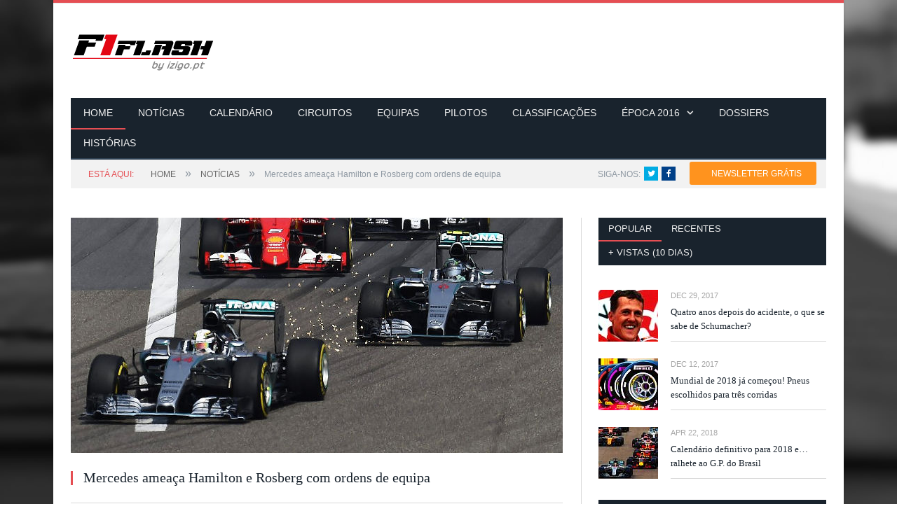

--- FILE ---
content_type: text/html; charset=utf-8
request_url: https://f1flash.com/Noticias/Mercedes-ameaca-com-ordens-de-equipa
body_size: 10809
content:
<!DOCTYPE html>
<html>
<head>
    <!-- Hotjar Tracking Code for www.f1flash.com -->
    <script>
    (function(h,o,t,j,a,r){
        h.hj=h.hj||function(){(h.hj.q=h.hj.q||[]).push(arguments)};
        h._hjSettings={hjid:445399,hjsv:5};
        a=o.getElementsByTagName('head')[0];
        r=o.createElement('script');r.async=1;
        r.src=t+h._hjSettings.hjid+j+h._hjSettings.hjsv;
        a.appendChild(r);
    })(window,document,'//static.hotjar.com/c/hotjar-','.js?sv=');
    </script>
    <!-- End Hotjar Tracking Code for www.f1flash.com -->

    <!-- Begin Inspectlet Embed Code -->
    <script type="text/javascript" id="inspectletjs">
        window.__insp = window.__insp || [];
        __insp.push(['wid', 47915782]);
        (function () {
            function ldinsp() { if (typeof window.__inspld != "undefined") return; window.__inspld = 1; var insp = document.createElement('script'); insp.type = 'text/javascript'; insp.async = true; insp.id = "inspsync"; insp.src = ('https:' == document.location.protocol ? 'https' : 'http') + '://cdn.inspectlet.com/inspectlet.js'; var x = document.getElementsByTagName('script')[0]; x.parentNode.insertBefore(insp, x); };
            setTimeout(ldinsp, 500); document.readyState != "complete" ? (window.attachEvent ? window.attachEvent('onload', ldinsp) : window.addEventListener('load', ldinsp, false)) : ldinsp();
        })();
    </script>
    <!-- End Inspectlet Embed Code -->

    <meta charset="utf-8">
    <meta name="viewport" content="width=device-width, initial-scale=1" />
    <title>F1Flash.com | Mercedes amea&#231;a Hamilton e Rosberg com ordens de equipa</title>
    <meta name="keywords" content="F1Flash.com F&#243;rmula1" />
    <meta name="description" content="F1Flash.com - Director volta a lembrar os pilotos que n&#227;o est&#227;o acima da equipa" />
    <meta name="author" content="F1Flash.com" />
    <link rel="stylesheet" id="smartmag-fonts-css" href="http://fonts.googleapis.com/css?family=Open+Sans:400,600,700|Roboto+Slab" type="text/css" media="all">
    <link href="/Styles/Bundles/Home?v=imcSL4-zDW_M0vGEqBhLvr9I91tfCiDn2fCnhxRpdrg1" rel="stylesheet"/>

    <link href="/Styles/Bundles/Layout?v=GLu43WaLaVe7FSrS3BQOrfZy7fhZvh5YPM9TBkjDBIQ1" rel="stylesheet"/>

    <link href="//maxcdn.bootstrapcdn.com/font-awesome/4.2.0/css/font-awesome.min.css" rel="stylesheet">
    
    <!-- Google Analytics Code -->
    <script>
        (function (i, s, o, g, r, a, m) {
            i['GoogleAnalyticsObject'] = r; i[r] = i[r] || function () {
                (i[r].q = i[r].q || []).push(arguments)
            }, i[r].l = 1 * new Date(); a = s.createElement(o),
            m = s.getElementsByTagName(o)[0]; a.async = 1; a.src = g; m.parentNode.insertBefore(a, m)
        })(window, document, 'script', '//www.google-analytics.com/analytics.js', 'ga');

        ga('create', 'UA-59068678-1', 'auto');
        ga('send', 'pageview');
    </script>
    <!-- End Google Analytics Code -->

    <!-- Facebook Pixel Code -->
    <script>
        !function (f, b, e, v, n, t, s) {
            if (f.fbq) return; n = f.fbq = function () {
                n.callMethod ?
                n.callMethod.apply(n, arguments) : n.queue.push(arguments)
            }; if (!f._fbq) f._fbq = n;
            n.push = n; n.loaded = !0; n.version = '2.0'; n.queue = []; t = b.createElement(e); t.async = !0;
            t.src = v; s = b.getElementsByTagName(e)[0]; s.parentNode.insertBefore(t, s)
        }(window,
        document, 'script', 'https://connect.facebook.net/en_US/fbevents.js');

        fbq('init', '1573006189667515');
        fbq('track', "PageView");</script>
        <noscript>
            <img height="1" width="1" style="display:none" src="https://www.facebook.com/tr?id=1573006189667515&ev=PageView&noscript=1" />
        </noscript>
    <!-- End Facebook Pixel Code -->

    <!-- Banners Tags -->
    <script async='async' src='https://www.googletagservices.com/tag/js/gpt.js'></script>
    <script>
        var googletag = googletag || {};
        googletag.cmd = googletag.cmd || [];
    </script>
    <!-- SAS -->
    <script type="application/javascript" src="//ced.sascdn.com/tag/2879/smart.js" async></script>
    <script type="application/javascript">
        var sas = sas || {};
        sas.cmd = sas.cmd || [];
        sas.cmd.push(function() {
            sas.setup({ networkid: 2879, domain: "//www8.smartadserver.com", async: true });
        });
    </script>
    <!-- endSAS -->
    <script>
        googletag.cmd.push(function() {
            //googletag.defineSlot('/9815150/F1F_LeaderboardBottom', [[728, 90], [320, 50]], 'div-gpt-ad-1490033773193-0').addService(googletag.pubads());
            //googletag.defineSlot('/9815150/F1F_LeaderboardTop', [[728, 90], [320, 50]], 'div-gpt-ad-1490033773193-1').addService(googletag.pubads());
            //googletag.defineSlot('/9815150/F1F_MREC1', [[300, 600], [300, 250]], 'div-gpt-ad-1490033773193-2').addService(googletag.pubads());
            //googletag.defineSlot('/9815150/F1F_MREC2', [[300, 600], [300, 250]], 'div-gpt-ad-1490033773193-3').addService(googletag.pubads());
            //googletag.defineSlot('/9815150/F1F_PushDown', [[970, 90], [1200, 90], [1140, 90], [1000, 90], [1, 1]], 'div-gpt-ad-1490033773193-4').addService(googletag.pubads());
            //googletag.defineSlot('/9815150/F1F_RichMedia', [1, 1], 'div-gpt-ad-1490033773193-5').addService(googletag.pubads());
            googletag.defineSlot('/9815150/native_f1flash_1', ['fluid'], 'div-gpt-ad-1490375958932-0').addService(googletag.pubads());
            googletag.defineSlot('/9815150/native_f1flash_2', ['fluid'], 'div-gpt-ad-1490375958932-1').addService(googletag.pubads());
            googletag.defineSlot('/9815150/native_f1flash_3', ['fluid'], 'div-gpt-ad-1490375958932-2').addService(googletag.pubads());
            googletag.defineSlot('/9815150/native_f1flash_4', ['fluid'], 'div-gpt-ad-1490375958932-3').addService(googletag.pubads());
            googletag.pubads().enableSingleRequest();
            googletag.pubads().collapseEmptyDivs();
            googletag.enableServices();
        });
    </script>
    <style type="text/css">      
        .native_fluiddo { float:left; width:100%; max-width:700px; } .native_box { float:left; width:24.25%; margin:0 0 5px 0; height: 208px; } .native_box2 { float:left; width:49.5%; margin:0 0 5px 0; height: 208px; } .native_logo { float:left; width:auto; text-align:left; margin-bottom:10px; } .native_space { float:left; width:1%; height:10px; } 
        @media (max-width: 500px) { .native_box { width:49.5%; } .native_mobile_none { display:none; } } 
    </style>
    <!-- Banners Tags Closed -->

</head>
<body>
    <!-- RichMedia -->
    <div id="sas_59929"></div>
    <script type="application/javascript">
        //sas_manager.render(59929);
        sas.cmd.push(function() {
            sas.call("std", {
                siteId: 178425, //
                pageId: 860871, // Page : f1flash/ros
                formatId: 59929, // Format : RichMedia 1x1
                target: '' // Targeting
            });
        });
    </script>
    <noscript>
        <a href="//www8.smartadserver.com/ac?jump=1&nwid=2879&siteid=178425&pgname=ros&fmtid=59929&visit=m&tmstp=[timestamp]&out=nonrich" target="_blank">
            <img src="//www8.smartadserver.com/ac?out=nonrich&nwid=2879&siteid=178425&pgname=ros&fmtid=59929&visit=m&tmstp=[timestamp]" border="0" alt="" />
        </a>
    </noscript>
    <!-- RichMedia Closed -->
    <!-- PushDown -->
    <div id="sas_59928"></div>
    <script type="application/javascript">
        //sas_manager.render(59928);
        sas.cmd.push(function() {
            sas.call("std", {
                siteId: 178425, //
                pageId: 860871, // Page : f1flash/ros
                formatId: 59928, // Format : PushDown 1280x300
                target: '' // Targeting
            });
        });
    </script>
    <noscript>
        <a href="//www8.smartadserver.com/ac?jump=1&nwid=2879&siteid=178425&pgname=ros&fmtid=59928&visit=m&tmstp=[timestamp]&out=nonrich" target="_blank">
            <img src="//www8.smartadserver.com/ac?out=nonrich&nwid=2879&siteid=178425&pgname=ros&fmtid=59928&visit=m&tmstp=[timestamp]" border="0" alt="" />
        </a>
    </noscript>
    <!-- PushDown Closed -->

    <!-- /9815150/F1F_RichMedia -->
    

    <div class="main-wrap">
        <div class="top-bar">
        </div>
        <div id="main-head" class="main-head">
            <div class="wrap">
                <header>
                    <div class="title">
                        <img src="/Images/F1Flash-logo-205x55.png" class="logo-image" usemap="#f1flash-logo">

                        <map name="f1flash-logo">
                            <area class="goto-home" shape="rect" coords="0,0,205,36" href="/" alt="F1Flash.com - Página Inicial" title="Página Inicial">
                            <area shape="rect" coords="0,37,205,55" href="http://www.izigo.pt" target="_blank" alt="Descubra o izigo.pt" title="Descubra o izigo.pt">
                        </map>
                    </div>
                    <div class="right">
                        <!-- Leaderboard Topo -->
                        <div id="sas_59916" class="ads-widget"></div>
                        <script type="application/javascript">
                            //sas_manager.render(59916);
                            sas.cmd.push(function() {
                                sas.call("std", {
                                    siteId: 178425, //
                                    pageId: 860871, // Page : f1flash/ros
                                    formatId: 59916, // Format : Leaderboard 1 728x90
                                    target: '' // Targeting
                                });
                            });
                        </script>
                        <noscript>
                            <a href="//www8.smartadserver.com/ac?jump=1&nwid=2879&siteid=178425&pgname=ros&fmtid=59916&visit=m&tmstp=[timestamp]&out=nonrich" target="_blank">
                                <img src="//www8.smartadserver.com/ac?out=nonrich&nwid=2879&siteid=178425&pgname=ros&fmtid=59916&visit=m&tmstp=[timestamp]" border="0" alt="" />
                            </a>
                        </noscript>
                        <!-- Leaderboard Topo Closed -->

                        <!-- /9815150/F1F_LeaderboardTop -->
                        
                        
                    </div>
                </header>
                <nav class="navigation clearfix">
                    <div class="mobile" data-type="classic" data-search="1">
                        <a href="#" class="selected">
                            <span class="text">MENU</span> <i class="hamburger fa fa-bars"></i>
                        </a>
                    </div>
                    <div class="menu-main-menu-container">
                        <ul class="menu">
                            <li id="menu-home"><a href="/Home/">HOME</a></li>
                            <li id="menu-news"><a href="/Noticias/">NOTÍCIAS</a></li>
                            <li id="menu-calendar"><a href="/Calendario/">CALENDÁRIO</a></li>
                            <li id="menu-circuits"><a href="/Circuitos/">CIRCUITOS</a></li>
                            <li id="menu-teams"><a href="/Equipas/">EQUIPAS</a></li>
                            <li id="menu-drivers"><a href="/Pilotos/">PILOTOS</a></li>
                            <li id="menu-standing"><a href="/Classificacoes/">CLASSIFICAÇÕES</a></li>
                            <li id="menu-standing"><a href="#">ÉPOCA 2016</a>
                                <ul class="sub-menu">
                                    <li><a href="/Calendario-2016/">Calendário</a></li>
                                    <li><a href="/Classificacoes-2016/">Classificações</a></li>
                                    <li><a href="/Equipas-2016/">Equipas</a></li>
                                    <li><a href="/Pilotos-2016/">Pilotos</a></li>
                                </ul>
                            </li>
                            <li id="menu-acticle-dossier"><a href="/Artigos/Dossiers/">DOSSIERS</a></li>
                            <li id="menu-acticle-stories"><a href="/Artigos/Historias/">HISTÓRIAS</a></li>
                        </ul>
                    </div>
                </nav>
            </div>
        </div>

        <!-- /9815150/F1F_PushDown -->
        
        <div>
            

<!-- Breadcrumb Opened -->
<div class="wrap">
    <div class="breadcrumbs">
        <span class="location">ESTÁ AQUI:</span>
        <span itemscope="" itemtype="http://data-vocabulary.org/Breadcrumb">
            <a itemprop="url" href="/Home/" title="Veja todas notícias">
                <span itemprop="title">HOME</span>
            </a>
        </span>
        <span class="delim">»</span>
        <span itemscope="" itemtype="http://data-vocabulary.org/Breadcrumb">
            <a itemprop="url" href="/Noticias/" title="Veja todas notícias">
                <span itemprop="title">NOTÍCIAS</span>
            </a>
        </span>
        <span class="delim">»</span>
        <span class="current">Mercedes amea&#231;a Hamilton e Rosberg com ordens de equipa</span>
        <div style="float:right; margin-top: -4px; margin-right: 185px;">
    <ul class="social-icons">
        <li style="padding-top: 5px">SIGA-NOS:</li>
        <li>
            <a href="http://www.twitter.com/f1flash" target="_blank" class="icon fa fa-twitter" data-original-title="Twitter">
                <span class="visuallyhidden">Twitter</span>
            </a>
        </li>
        <li>
            <a href="http://www.facebook.com/f1flashcom" target="_blank" class="icon fa fa-facebook" data-original-title="Facebook">
                <span class="visuallyhidden">Facebook</span>
            </a>
        </li>
        <li class="position-relative">
            <a href="#" class="newsletter-btn" title="Subscreva">NEWSLETTER GRÁTIS</a>
        </li>
    </ul>
</div>

    </div>
</div>
<!-- Breadcrumb Closed -->

<!-- News Detail Opened -->
<div class="main wrap cf">
    <div class="row">
        <div class="col-8 main-content">
            <article class="post type-post status-publish format-gallery has-post-thumbnail" itemscope="" itemtype="http://schema.org/Article">

                <!-- Picture -->
                <header class="post-header cf">
                    <div class="featured">
                            <img width="702" height="336" src="/Images/News/a3a2f06a-af03-4c04-a75f-c0a143075483.jpg" class="attachment-main-slider no-display appear" alt="" draggable="false">
                    </div>
                    <h1 class="post-title" itemprop="name">Mercedes amea&#231;a Hamilton e Rosberg com ordens de equipa</h1>
                </header>
                <!-- Picture Closed -->

                <div class="post-meta">

                    <!-- Author -->
                    <span class="posted-by">
                        Por
                        <span class="reviewer" itemprop="author">S&#233;rgio Veiga</span>
                    </span>
                    <!-- Author Closed -->

                    <!-- Date Posted On -->
                    <span class="posted-on">
                        em			<span class="dtreviewed">
                            <time class="value-datetime" datetime="@*2013-12-22T01:59:50+00:00*@" itemprop="datePublished">Apr 15, 2015</time>
                        </span>
                    </span>
                    <!-- Date Posted On Closed -->

                    <!-- Category -->
                    <span class="cats">Mercedes</span>
                    <!-- Category Closed -->

                </div>

                <!-- News Detail -->
                <div class="post-container cf">
                    <div class="post-content-right">
                        <div class="post-content description" itemprop="articleBody">
<p>As coisas podem ter ficado muito bem definidas na equipa Mercedes na reuni&atilde;o ap&oacute;s o G.P. da China e a direc&ccedil;&atilde;o dos campe&otilde;es do Mundo at&eacute; pode ter apoiado a forma como Hamilton geriu a corrida, em detrimento das queixas de Rosberg. Mas a situa&ccedil;&atilde;o poder&aacute; exigir, enfim, pulso realmente forte e o director da Mercedes, Toto Wolff, j&aacute; avisou que, se os interesses da equipa estiverem em risco, poder&aacute; haver mesmo ordens de equipa !</p>
<p>&laquo;Se virmos que nos estamos a arriscar a perder uma vit&oacute;ria para a Ferrari poderemos, infelizmente, ter de enviar uma mensagem r&aacute;dio impopular aos nossos pilotos&raquo;, alertou Wolff que sempre se disse (e actuou !) contra ordens de equipa. &laquo;N&atilde;o vamos combinar posi&ccedil;&otilde;es mas poder&aacute; colocar-se uma situa&ccedil;&atilde;o em que n&atilde;o teremos outra escolha sen&atilde;o controlar os nossos pilotos&raquo;.</p>
<p>A principal raz&atilde;o nem &eacute; tanto a escalada de tens&atilde;o entre Hamilton e Rosberg mas a subida de forma dos Ferrari. &laquo;J&aacute; n&atilde;o temos o avan&ccedil;o sobre a concorr&ecirc;ncia que t&iacute;nhamos no ano passado, quando pod&iacute;amos deix&aacute;-los bater-se em pista at&eacute; &agrave; meta. E n&atilde;o podemos esquecer que n&atilde;o se trata apenas do trabalho de dois pilotos mas de mais de um milhar de pessoas que est&atilde;o por tr&aacute;s destes carros. E se um dia tivermos de interferir entre os dois pilotos para n&atilde;o perdermos uma vit&oacute;ria, f&aacute;-lo-emos!&raquo;.</p>                            <div class="tagcloud"></div>
                        </div>
                    </div>
                </div>
                <!-- News Detail Closed -->

            </article>

            <!-- Related News -->
            <section class="related-posts">
                <h3 class="section-head">Notícias Relacionadas</h3>
                <ul class="highlights-box three-col related-posts">
                        <li class="highlights column one-third">
                            <span class="cat-title smaller cat-14">
                                <a href="/Noticias/Categoria/Mercedes">Mercedes</a>
                            </span>
                            <article>
                                <a href="/Noticias/Bottas-desafia-Hamilton" title="Bottas &#171;desafia&#187; Hamilton: &#171;N&#227;o h&#225; ningu&#233;m imbat&#237;vel!&#187;" class="image-link">
                                    <img src="/Images/News/88a8e537-20cd-448e-9740-044743cb41fe.jpg" class="image wp-post-image no-display appear" itemprop="image">
                                </a>
                                <div class="meta">
                                    <time datetime="2014-12-16T17:59:51+00:00">Jan 03, 2018</time>
                                </div>
                                <h2><a href="/Noticias/Bottas-desafia-Hamilton" title="Bottas &#171;desafia&#187; Hamilton: &#171;N&#227;o h&#225; ningu&#233;m imbat&#237;vel!&#187;">Bottas &#171;desafia&#187; Hamilton: &#171;N&#227;o h&#225; ningu&#233;m imbat&#237;vel!&#187;</a></h2>
                            </article>
                        </li>
                        <li class="highlights column one-third">
                            <span class="cat-title smaller cat-14">
                                <a href="/Noticias/Categoria/Mercedes">Mercedes</a>
                            </span>
                            <article>
                                <a href="/Noticias/Hamilton-fala-da-sua-luta-interna-entre-ficar-e-abandonar-a-F1" title="Hamilton fala da sua &#171;luta interna&#187; entre ficar e abandonar a F1!" class="image-link">
                                    <img src="/Images/News/19caef7f-8f89-42fa-aa93-3dbef3407022.jpg" class="image wp-post-image no-display appear" itemprop="image">
                                </a>
                                <div class="meta">
                                    <time datetime="2014-12-16T17:59:51+00:00">Dec 01, 2017</time>
                                </div>
                                <h2><a href="/Noticias/Hamilton-fala-da-sua-luta-interna-entre-ficar-e-abandonar-a-F1" title="Hamilton fala da sua &#171;luta interna&#187; entre ficar e abandonar a F1!">Hamilton fala da sua &#171;luta interna&#187; entre ficar e abandonar a F1!</a></h2>
                            </article>
                        </li>
                        <li class="highlights column one-third">
                            <span class="cat-title smaller cat-14">
                                <a href="/Noticias/Categoria/Mercedes">Mercedes</a>
                            </span>
                            <article>
                                <a href="/Noticias/Hamilton-na-habitual-festa-das-torres-Petronas" title="Hamilton teve banho de multid&#227;o na habitual festa das torres Petronas!" class="image-link">
                                    <img src="/Images/News/3e9efa99-ce57-4b6e-9f1c-285806cdd175.jpg" class="image wp-post-image no-display appear" itemprop="image">
                                </a>
                                <div class="meta">
                                    <time datetime="2014-12-16T17:59:51+00:00">Nov 30, 2017</time>
                                </div>
                                <h2><a href="/Noticias/Hamilton-na-habitual-festa-das-torres-Petronas" title="Hamilton teve banho de multid&#227;o na habitual festa das torres Petronas!">Hamilton teve banho de multid&#227;o na habitual festa das torres Petronas!</a></h2>
                            </article>
                        </li>
                </ul>
            </section>
            <!-- Related News Closed -->

            <!-- All Categories News -->
            <section class="more-news" style="margin-bottom: 30px;">
                <nav class="main-content-nav">
                    <ul>
                        <li class="title">+ NOTÍCIAS</li>
                        <li><a href="/Noticias/">TODAS</a></li>
                            <li><a href="/Noticias/Categoria/GPs" class="">GP’s</a></li>
                            <li><a href="/Noticias/Categoria/FIA" class="">FIA</a></li>
                            <li><a href="/Noticias/Categoria/Mercedes" class="active">Mercedes</a></li>
                            <li><a href="/Noticias/Categoria/RedBull" class="">Red Bull</a></li>
                            <li><a href="/Noticias/Categoria/Williams" class="">Williams</a></li>
                            <li><a href="/Noticias/Categoria/Ferrari" class="">Ferrari</a></li>
                            <li><a href="/Noticias/Categoria/McLaren" class="">McLaren</a></li>
                            <li><a href="/Noticias/Categoria/Force-India" class="">Force India</a></li>
                            <li><a href="/Noticias/Categoria/Toro-Rosso" class="">Toro Rosso</a></li>
                            <li><a href="/Noticias/Categoria/Lotus" class="">Lotus</a></li>
                            <li><a href="/Noticias/Categoria/Manor" class="">Manor</a></li>
                            <li><a href="/Noticias/Categoria/Sauber" class="">Sauber</a></li>
                            <li><a href="/Noticias/Categoria/Pneus" class="">Pneus</a></li>
                            <li><a href="/Noticias/Categoria/Outras" class="">Outras</a></li>
                            <li><a href="/Noticias/Categoria/Renault" class="">Renault</a></li>
                            <li><a href="/Noticias/Categoria/Haas F1" class="">Haas F1</a></li>
                    </ul>
                </nav>
            </section>
            <!-- All Categories News Closed -->

            <!-- Fluiddo related News -->
            <section class="related-posts">
                <h3 class="section-head">Também poderá gostar</h3>
                <div class="native_fluiddo">
                    <div id="div-gpt-ad-1490375958932-0" class="native_box">
                        <script type="text/javascript">
                            googletag.cmd.push(function() { googletag.display('div-gpt-ad-1490375958932-0'); });
                        </script>
                    </div>
                    <div class="native_space"></div>
                    <div id="div-gpt-ad-1490375958932-1" class="native_box">
                        <script type="text/javascript">
                            googletag.cmd.push(function() { googletag.display('div-gpt-ad-1490375958932-1'); });
                        </script>
                    </div>
                    <div class="native_space native_mobile_none"></div>
                    <div id="div-gpt-ad-1490375958932-2" class="native_box">
                        <script type="text/javascript">
                            googletag.cmd.push(function() { googletag.display('div-gpt-ad-1490375958932-2'); });
                        </script>
                    </div>
                    <div class="native_space"></div>
                    <div id="div-gpt-ad-1490375958932-3" class="native_box">
                        <script type="text/javascript">
                            googletag.cmd.push(function() { googletag.display('div-gpt-ad-1490375958932-3'); });
                        </script>
                    </div>
                    <br style="clear:both;">
                    <div class="native_logo"><a href="http://www.fluiddo.com/" target="_blank"><img src="http://www.fluiddo.com/dfp/fluiddo_logo_s.png" alt="FLUIDDO"></a></div>
                </div>
                <br style="clear:both;">
            </section>
            <!-- Fluiddo related News Closed -->
            <!-- Share News -->
            <div class="post-share">
                <span class="text">Partilhar Notícia.</span>

                <span class="share-links">

                    <a href="http://twitter.com/home?status=http://www.f1flash.com/Noticias/Mercedes-ameaca-com-ordens-de-equipa" target="_blank" class="fa fa-twitter" data-original-title="Tweetar">
                        <span class="visuallyhidden">Twitter</span>
                    </a>

                    <a href="http://www.facebook.com/sharer.php?u=http://www.f1flash.com/Noticias/Mercedes-ameaca-com-ordens-de-equipa" target="_blank" class="fa fa-facebook" data-original-title="Partilhar no Facebook">
                        <span class="visuallyhidden">Facebook</span>
                    </a>

                    <a href="http://plus.google.com/share?url=http://www.f1flash.com/Noticias/Mercedes-ameaca-com-ordens-de-equipa" target="_blank" class="fa fa-google-plus" data-original-title="Partilhar no Google+">
                        <span class="visuallyhidden">Google+</span>
                    </a>

                    <a href="http://pinterest.com/pin/create/button/?url=http://www.f1flash.com/Noticias/Mercedes-ameaca-com-ordens-de-equipa&amp;media=http://www.f1flash.com/Images/News/a3a2f06a-af03-4c04-a75f-c0a143075483.jpg" target="_blank" class="fa fa-pinterest" data-original-title="Partilhar no Pinterest">
                        <span class="visuallyhidden">Pinterest</span>
                    </a>

                    <a href="http://www.linkedin.com/shareArticle?mini=true&amp;url=http://www.f1flash.com/Noticias/Mercedes-ameaca-com-ordens-de-equipa" target="_blank" class="fa fa-linkedin" data-original-title="Partilhar no LinkedIn">
                        <span class="visuallyhidden">LinkedIn</span>
                    </a>

                    <a href="http://www.tumblr.com/share/link?url=http://www.f1flash.com/Noticias/Mercedes-ameaca-com-ordens-de-equipa&amp;name=F1Flash.com|Mercedes amea&#231;a Hamilton e Rosberg com ordens de equipa" target="_blank" class="fa fa-tumblr" data-original-title="Partilhar no Tumblr">
                        <span class="visuallyhidden">Tumblr</span>
                    </a>

                    <a href="mailto:?subject=F1Flash.com|Mercedes amea&#231;a Hamilton e Rosberg com ordens de equipa&amp;body=http://www.f1flash.com/Noticias/Mercedes-ameaca-com-ordens-de-equipa" target="_blank" class="fa fa-envelope-o" data-original-title="Partilhar por Email">
                        <span class="visuallyhidden">Email</span>
                    </a>

                </span>
            </div>
            <!-- Share News Closed -->

        </div>

        <!-- MREC 1 Artigo -->
        
        <!-- MREC 1 Artigo Closed -->

        <!-- /9815150/F1F_MREC1 -->
        

        <!-- Side News Widget Partial -->
<aside class="col-4 tabbed sidebar">
    <ul class="tabs-list">
        <li class="active">
            <a href="#" data-tab="1">Popular</a>
        </li>
        <li class="inactive">
            <a href="#" data-tab="2">Recentes</a>
        </li>
        <li class="inactive">
            <a href="#" data-tab="3">+ vistas (10 dias)</a>
        </li>
    </ul>
    <div class="tabs-data">

        <!-- Popular News Opened -->
        <ul id="recent-tab-1" class="tab-posts active posts-list">
                <li>
                    <a href="/Noticias/Quatro-anos-depois-do-acidente-o-que-se-sabe-de-Schumacher" class="goto-news">
                        <img src="/Images/News/88a94f75-f5eb-4900-9cf6-5296cc5e0fc0.jpg" />
                    </a>
                    <div class="content">
                        <time datetime="2013-12-16T15:57:52+00:00">Dec 29, 2017</time>
                        <a href="/Noticias/Quatro-anos-depois-do-acidente-o-que-se-sabe-de-Schumacher" title="Android Toy Restyled Again for the Latest Phone" class="goto-news">Quatro anos depois do acidente, o que se sabe de Schumacher?</a>
                    </div>
                </li>
                <li>
                    <a href="/Noticias/Mundial-de-2018-ja-comecou" class="goto-news">
                        <img src="/Images/News/1c75b976-e717-46f7-9fb0-79704a351342.jpg" />
                    </a>
                    <div class="content">
                        <time datetime="2013-12-16T15:57:52+00:00">Dec 12, 2017</time>
                        <a href="/Noticias/Mundial-de-2018-ja-comecou" title="Android Toy Restyled Again for the Latest Phone" class="goto-news">Mundial de 2018 j&#225; come&#231;ou! Pneus escolhidos para tr&#234;s corridas</a>
                    </div>
                </li>
                <li>
                    <a href="/Noticias/Calendario-definitivo-para-2018" class="goto-news">
                        <img src="/Images/News/c19c83b5-e166-4010-bccc-f7196ae8f26a.jpg" />
                    </a>
                    <div class="content">
                        <time datetime="2013-12-16T15:57:52+00:00">Apr 22, 2018</time>
                        <a href="/Noticias/Calendario-definitivo-para-2018" title="Android Toy Restyled Again for the Latest Phone" class="goto-news">Calend&#225;rio definitivo para 2018 e… ralhete ao G.P. do Brasil</a>
                    </div>
                </li>
        </ul>
        <!-- Popular News Closed-->

        <!-- Recent News Opened -->
        <ul class="tab-posts  posts-list" id="recent-tab-2">
                <li>
                    <a href="/Noticias/Lauda-acusou-Marko" class="goto-news">
                        <img src="/Images/News/370836f3-517f-4ede-ac4c-85080620b803.jpg" />
                    </a>
                    <div class="content">
                        <time datetime="2013-12-16T15:57:52+00:00">Dec 22, 2017</time>
                        <a href="/Noticias/Lauda-acusou-Marko" title="Android Toy Restyled Again for the Latest Phone" class="goto-news">Lauda acusou Marko de precipita&#231;&#227;o e gastar demais na renova&#231;&#227;o de Verstappen!</a>
                    </div>
                </li>
                <li>
                    <a href="/Noticias/Vettel-pede-calma-para-as-corridas-chatas" class="goto-news">
                        <img src="/Images/News/58dacc8b-c495-4751-a18b-f22ea0b62247.jpg" />
                    </a>
                    <div class="content">
                        <time datetime="2013-12-16T15:57:52+00:00">Dec 10, 2017</time>
                        <a href="/Noticias/Vettel-pede-calma-para-as-corridas-chatas" title="Android Toy Restyled Again for the Latest Phone" class="goto-news">Vettel pede calma para as corridas chatas que haver&#225; outras &#243;ptimas!</a>
                    </div>
                </li>
                <li>
                    <a href="/Noticias/As-fatiotas-dos-premiados-na-pomposa-gala-da-FIA" class="goto-news">
                        <img src="/Images/News/9308a8b3-7f70-4ee3-b21a-560dd8ece9ac.jpg" />
                    </a>
                    <div class="content">
                        <time datetime="2013-12-16T15:57:52+00:00">Dec 09, 2017</time>
                        <a href="/Noticias/As-fatiotas-dos-premiados-na-pomposa-gala-da-FIA" title="Android Toy Restyled Again for the Latest Phone" class="goto-news">As fatiotas e as ta&#231;as dos premiados na pomposa gala da FIA</a>
                    </div>
                </li>
        </ul>
        <!-- Recent News Closed -->

        <!-- Most Viewed News Opened -->
        <ul class="tab-posts  posts-list" id="recent-tab-3">
        </ul>
        <!-- Most Viewed News Closed -->

    </div>
</aside>



        <!-- MREC 2 Artigo -->
        
        <!-- MREC 2 Artigo Closed -->

        <!-- /9815150/F1F_MREC2 -->
        

        <!-- Newsletter -->
        <aside class="col-4 sidebar newsletter-widget-spacer">
            <li id="newsletter-widget" class="widget newsletter-widget">
    <h3 class="widgettitle" style="margin-bottom:0;">NEWSLETTER</h3>
    
    <iframe src="http://mkt.f1flash.com/w/6e6etwwehGFtbLRb7ea2f8da27" style="width:100%; height:178px; border: 0 none;" onload="window.parent.parent.scrollTo(0,0);" scrolling="no"></iframe>
</li>

        </aside>
        <!-- Newsletter Closed -->

    </div>
</div>


        </div>
        <!-- Leaderboard Fundo -->
        <div id="sas_59918" style="padding: 20px;"></div>
        <script type="application/javascript">
            //sas_manager.render(59918);
            sas.cmd.push(function() {
                sas.call("std", {
                    siteId: 178425, //
                    pageId: 860871, // Page : f1flash/ros
                    formatId: 59918, // Format : Leaderboard 2 728x90
                    target: '' // Targeting
                });
            });
        </script>
        <noscript>
            <a href="//www8.smartadserver.com/ac?jump=1&nwid=2879&siteid=178425&pgname=ros&fmtid=59918&visit=m&tmstp=[timestamp]&out=nonrich" target="_blank">
                <img src="//www8.smartadserver.com/ac?out=nonrich&nwid=2879&siteid=178425&pgname=ros&fmtid=59918&visit=m&tmstp=[timestamp]" border="0" alt="" />
            </a>
        </noscript>
        <!-- Leaderboard Fundo Closed -->

        <!-- /9815150/F1F_LeaderboardBottom -->
        
        <footer class="main-footer">
            <div class="lower-foot">
                <div class="wrap">
                    <div class="widgets">
                        <div class="textwidget">
                            Copyright © 2021
                            <a href="">F1Flash.com</a>. Powered by
                            <a href="http://www.izigo.pt" target="_blank">izigo.pt</a>.
                        </div>
                        <div class="menu-footer-container">
                            <ul id="menu-footer" class="menu">
                                <li class="menu-item menu-item-type-post_type menu-item-object-page"><a href="/Quem-Somos/">Quem Somos</a></li>
                                <li class="menu-item menu-item-type-custom menu-item-object-custom"><a href="/Privacidade/">Privacidade</a></li>
                                <li class="menu-item menu-item-type-post_type menu-item-object-page"><a href="/Contactos/">Contactos</a></li>
                            </ul>
                        </div>
                    </div>
                </div>
            </div>
        </footer>
    </div>

    <script src="/Scripts/Bundles/jQuery?v=8z6YzzH0c3lAT2R_qe2hLO3ZyowcuHmPA5RUiWrC6gU1"></script>
<script src="/Scripts/Bundles/Layout?v=_ZGb4nBpBNw0ELnhJU2Lsu_uLlqJ3IgeuwWztLOBsvs1"></script>


    
    <script src="/Scripts/Bundles/jQueryFlexSlider?v=75I13MJCjNyHsbjWO9S9_2Wupxqi18st_lNdntX_hwo1"></script>
<script src="/Scripts/Bundles/News?v=lxmZJiih0RARdz56OKcmxnTm3F_jgW0SM5Qp7bi_AUo1"></script>



    <script type="text/javascript">
        var clicky_site_ids = clicky_site_ids || [];
        clicky_site_ids.push(100953552);
        (function () {
            var s = document.createElement('script');
            s.type = 'text/javascript';
            s.async = true;
            s.src = '//static.getclicky.com/js';
            (document.getElementsByTagName('head')[0] || document.getElementsByTagName('body')[0]).appendChild(s);
        })();
    </script>
    <noscript><p><img alt="Clicky" width="1" height="1" src="//in.getclicky.com/100953552ns.gif" /></p></noscript>
</body>
</html>


--- FILE ---
content_type: text/html; charset=utf-8
request_url: https://www.google.com/recaptcha/api2/aframe
body_size: 268
content:
<!DOCTYPE HTML><html><head><meta http-equiv="content-type" content="text/html; charset=UTF-8"></head><body><script nonce="1-YPpIoECFzIhniUA3PhBQ">/** Anti-fraud and anti-abuse applications only. See google.com/recaptcha */ try{var clients={'sodar':'https://pagead2.googlesyndication.com/pagead/sodar?'};window.addEventListener("message",function(a){try{if(a.source===window.parent){var b=JSON.parse(a.data);var c=clients[b['id']];if(c){var d=document.createElement('img');d.src=c+b['params']+'&rc='+(localStorage.getItem("rc::a")?sessionStorage.getItem("rc::b"):"");window.document.body.appendChild(d);sessionStorage.setItem("rc::e",parseInt(sessionStorage.getItem("rc::e")||0)+1);localStorage.setItem("rc::h",'1769905263980');}}}catch(b){}});window.parent.postMessage("_grecaptcha_ready", "*");}catch(b){}</script></body></html>

--- FILE ---
content_type: text/javascript; charset=utf-8
request_url: https://f1flash.com/Scripts/Bundles/Layout?v=_ZGb4nBpBNw0ELnhJU2Lsu_uLlqJ3IgeuwWztLOBsvs1
body_size: 9627
content:
var Bunyad_Theme=function(n){"use strict";var t=!1;return{init:function(){var r=n(".posts-grid").data("grid-count"),t,u,i;parseInt(r)>0&&n(".posts-grid .column:nth-child("+r+"n)").addClass("last");n(".featured-vid, .post-content").fitVids();n(".rate-number").each(function(){var t=n(this).find("span:not(.progress)").html(),i=parseFloat(t);n(this).find(".progress").css("width",t.search("%")===-1?Math.round(i*10)+"%":i)});n(".lower-foot .social-icons a, .share-links a").tooltip({placement:"top"});n(".social-icons a").tooltip({placement:"bottom"});n(".news-focus .subcats a").click(function(){var t=n(this).parents(".subcats").find("a.active"),i=n(this).parents(".news-focus");return i.find(".news-"+t.data("id")).hide(),i.find(".news-"+n(this).data("id")).fadeIn("slow"),n(this).addClass("active"),t.removeClass("active"),!1});n(".modal").on("shown.bs.modal",function(){n(this).css({"margin-top":function(){return-(n(this).height()/2)}})});n(document).on("click",".user-login",function(){return n(".login-modal .modal-content").hide(),n(".login-modal .main-screen").show(),n("#login-modal").modal("show"),!1});t=function(t){return n(".login-modal").is(":visible")||n("#login-modal").modal("show"),n(".login-modal .modal-content").hide(),n(".login-modal "+t).show(),!1};n("a.register-modal").click(function(){return t(".register-now")});n("a.lost-pass-modal").click(function(){return t(".lost-pass")});this.sliders();this.responsive_nav();this.touch_nav();this.news_ticker();this.lightbox();this.sticky_nav();n(".main img, .main-footer img, .main-featured .row").one("inview",function(){n(this).addClass("appear")});n(".review-box ul li .bar").each(function(){n(this).data("width",n(this)[0].style.width).css("width",0)});n(".review-box ul li").one("inview",function(){var t=n(this).find(".bar");t.addClass("appear").css("width",t.data("width"))});n("input, textarea").placeholder();n(window).width()<1128&&(u=n("body").css("background-attachment"),i=n("body").css("background-image"),u=="fixed"&&i&&n("body").css("background-image","none").append(n('<div class="background-cover"><\/div>').css("background-image",i)));n(".woocommerce-ordering .drop li a").click(function(t){var i=n(this).closest("form");i.find("[name=orderby]").val(n(this).parent().data("value"));i.submit();t.preventDefault()});n("body").on("added_to_cart",function(){n(".menu .widget_shopping_cart").css("opacity","")});n(".menu .cart_list .empty").length&&n(".menu .cart_list").remove();!navigator.userAgent.match("Safari/")||!navigator.userAgent.match("Version/5.")||n(".navigation .menu ul, .navigation .mega-menu").css("visibility","visible")},news_ticker:function(){n(".trending-ticker ul").each(function(){n(this).find("li.active").length||n(this).find("li:first").addClass("active");var t=n(this);window.setInterval(function(){var n=t.find("li.active");n.fadeOut(function(){var i=n.next();i.length||(i=t.find("li:first"));i.addClass("active").fadeIn();n.removeClass("active")})},8e3)})},responsive_nav:function(){var i,r;n(window).on("touchstart",function(){t=!0;n("body").addClass("touch")});if(i=n('.navigation > div[class$="-container"]').clone().addClass("mobile-menu-container"),i.find(".menu").addClass("mobile-menu"),i.appendTo(".navigation"),n(".navigation .mobile .selected").click(function(){return n(".navigation .mobile-menu").toggleClass("active"),!1}),n(".navigation .mobile-menu li > a").each(function(){n(this).parent().children("ul").length&&n('<a href="#" class="chevron"><i class="fa fa-angle-down"><\/i><\/a>').appendTo(n(this))}),n(".navigation .mobile-menu li .chevron").click(function(){return n(this).closest("li").find("ul").first().toggle().parent().toggleClass("active item-active"),!1}),r=n(".mobile-menu .current-menu-item").last().find("> a"),r.length){var u=n(".navigation .mobile .selected"),e=u.find(".current"),f=u.find(".text").text();f.slice(-1)!==":"&&u.find(".text").text(f+":");e.text(r.text())}},touch_nav:function(){var r=n(".menu:not(.mobile-menu) a"),i="item-active",u="ul, .mega-menu";r.each(function(){var r=n(this),f=r.parent("li"),e=f.siblings().find("a");r.click(function(r){if(t){var f=n(this);r.stopPropagation();e.parent("li").removeClass(i);!f.parent().hasClass(i)&&f.next(u).length>0&&!f.parents(".mega-menu.links").length&&(r.preventDefault(),f.parent().addClass(i))}})});n(document).click(function(t){n(t.target).is(".menu")||n(t.target).parents(".menu").length||r.parent("li").removeClass(i)})},sticky_nav:function(){var t=n(".navigation"),r=t.offset().top,i;t.data("sticky-nav")&&(i=function(){t.data("sticky-nav")&&(n(window).scrollTop()>r?t.addClass("sticky"):t.removeClass("sticky"))},i(),n(window).scroll(function(){i()}))},sliders:function(){if(n.fn.flexslider){var i=n("html").attr("dir")=="rtl"?!0:!1,t=n(".main-featured .slider");n(".main-featured .flexslider").flexslider({controlNav:!0,animationSpeed:t.data("animation-speed"),animation:t.data("animation"),slideshowSpeed:t.data("slide-delay"),manualControls:".main-featured .flexslider .pages a",pauseOnHover:!0,start:function(){n(".main-featured .slider").css("opacity",1)},rtl:i})}},shortcodes:function(){n(".tabs-list a").click(function(){var i=n(this).data("tab"),t=n(this).closest(".tabs-list").siblings(".tabs-data"),r=n(this).parent().parent();return r.find(".active").removeClass("active"),n(this).parent().addClass("active"),t.find(".tab-posts.active").hide(),t.find("#recent-tab-"+i).fadeIn().addClass("active"),!1});n(".sc-tabs a").click(function(){var i=n(this).parents("ul"),t;return i.find(".active").removeClass("active"),n(this).parent().addClass("active"),t=i.siblings(".sc-tabs-panes"),t.find(".active").hide().removeClass("active"),t.find("#sc-pane-"+n(this).data("id")).addClass("active").fadeIn(),!1});n(".sc-accordion-title > a").click(function(){var i=n(this).parents(".sc-accordions"),t;return i.find(".sc-accordion-title").removeClass("active"),i.find(".sc-accordion-pane").slideUp().removeClass("active"),t=n(this).parent().next(),t.is(":visible")||(n(this).parent().addClass("active"),t.slideDown()),!1});n(".sc-toggle-title > a").click(function(){return n(this).parent().toggleClass("active"),n(this).parent().next().slideToggle().toggleClass("active"),!1})},lightbox:function(){if(n.fn.prettyPhoto&&!(n(window).width()<700)){var t=function(){return n(this).attr("href").match(/\.(jp?g|png|bmp|gif)$/)};(function(){var i=1;n(".post-content a, .main .featured a").has("img").filter(t).attr("rel","prettyPhoto");n(".gallery-slider, .post-content .gallery, .post-content .tiled-gallery").each(function(){i++;n(this).find("a").has("img").filter(t).attr("rel","prettyPhoto[gal_"+i+"]")});n("a[rel^='prettyPhoto']").prettyPhoto({social_tools:!1})})();n('a[data-rel^="prettyPhoto"], a.zoom').prettyPhoto({hook:"data-rel",social_tools:!1})}}}}(jQuery),Layout,Newsletter,News_Widget;jQuery(function(){Bunyad_Theme.init()}),function(n){function h(){var t,i={height:e.innerHeight,width:e.innerWidth};return!i.height&&((t=f.compatMode)||!n.support.boxModel)&&(t="CSS1Compat"===t?r:f.body,i={height:t.clientHeight,width:t.clientWidth}),i}function c(){var c=n(),p,v=0;if(n.each(u,function(n,t){var i=t.data.selector,r=t.$element;c=c.add(i?r.find(i):r)}),p=c.length)for(i=i||h(),t=t||{top:e.pageYOffset||r.scrollTop||f.body.scrollTop,left:e.pageXOffset||r.scrollLeft||f.body.scrollLeft};v<p;v++)if(n.contains(r,c[v])){var s=n(c[v]),l=s.height(),a=s.width(),o=s.offset(),y=s.data("inview");if(!t||!i)break;o.top+l>t.top&&o.top<t.top+i.height&&o.left+a>t.left&&o.left<t.left+i.width?(a=t.left>o.left?"right":t.left+i.width<o.left+a?"left":"both",l=t.top>o.top?"bottom":t.top+i.height<o.top+l?"top":"both",o=a+"-"+l,y&&y===o||s.data("inview",o).trigger("inview",[!0,a,l])):y&&s.data("inview",!1).trigger("inview",[!1])}}var u={},i,t,f=document,e=window,r=f.documentElement,s=n.expando,o;n.event.special.inview={add:function(t){u[t.guid+"-"+this[s]]={data:t,$element:n(this)};o||n.isEmptyObject(u)||(o=setInterval(c,250))},remove:function(t){try{delete u[t.guid+"-"+this[s]]}catch(i){}n.isEmptyObject(u)&&(clearInterval(o),o=null)}};n(e).bind("scroll resize",function(){i=t=null});!r.addEventListener&&r.attachEvent&&r.attachEvent("onfocusin",function(){t=null})}(jQuery);!function(n){var t=function(n,t){this.init("tooltip",n,t)},i;t.prototype={constructor:t,init:function(t,i,r){var u,f;this.type=t;this.$element=n(i);this.options=this.getOptions(r);this.enabled=!0;this.options.trigger=="click"?this.$element.on("click."+this.type,this.options.selector,n.proxy(this.toggle,this)):this.options.trigger!="manual"&&(u=this.options.trigger=="hover"?"mouseenter":"focus",f=this.options.trigger=="hover"?"mouseleave":"blur",this.$element.on(u+"."+this.type,this.options.selector,n.proxy(this.enter,this)),this.$element.on(f+"."+this.type,this.options.selector,n.proxy(this.leave,this)));this.options.selector?this._options=n.extend({},this.options,{trigger:"manual",selector:""}):this.fixTitle()},getOptions:function(t){return t=n.extend({},n.fn[this.type].defaults,t,this.$element.data()),t.delay&&typeof t.delay=="number"&&(t.delay={show:t.delay,hide:t.delay}),t},enter:function(t){var i=n(t.currentTarget)[this.type](this._options).data(this.type);if(!i.options.delay||!i.options.delay.show)return i.show();clearTimeout(this.timeout);i.hoverState="in";this.timeout=setTimeout(function(){i.hoverState=="in"&&i.show()},i.options.delay.show)},leave:function(t){var i=n(t.currentTarget)[this.type](this._options).data(this.type);if(this.timeout&&clearTimeout(this.timeout),!i.options.delay||!i.options.delay.hide)return i.hide();i.hoverState="out";this.timeout=setTimeout(function(){i.hoverState=="out"&&i.hide()},i.options.delay.hide)},show:function(){var t,e,n,u,f,i,r;if(this.hasContent()&&this.enabled){t=this.tip();this.setContent();this.options.animation&&t.addClass("fade");i=typeof this.options.placement=="function"?this.options.placement.call(this,t[0],this.$element[0]):this.options.placement;e=/in/.test(i);t.detach().css({top:0,left:0,display:"block"}).insertAfter(this.$element);n=this.getPosition(e);u=t[0].offsetWidth;f=t[0].offsetHeight;switch(e?i.split(" ")[1]:i){case"bottom":r={top:n.top+n.height,left:n.left+n.width/2-u/2};break;case"top":r={top:n.top-f,left:n.left+n.width/2-u/2};break;case"left":r={top:n.top+n.height/2-f/2,left:n.left-u};break;case"right":r={top:n.top+n.height/2-f/2,left:n.left+n.width}}t.offset(r).addClass(i).addClass("in")}},setContent:function(){var n=this.tip(),t=this.getTitle();n.find(".tooltip-inner")[this.options.html?"html":"text"](t);n.removeClass("fade in top bottom left right")},hide:function(){function i(){var i=setTimeout(function(){t.off(n.support.transition.end).detach()},500);t.one(n.support.transition.end,function(){clearTimeout(i);t.detach()})}var r=this,t=this.tip();return t.removeClass("in"),n.support.transition&&this.$tip.hasClass("fade")?i():t.detach(),this},fixTitle:function(){var n=this.$element;(n.attr("title")||typeof n.attr("data-original-title")!="string")&&n.attr("data-original-title",n.attr("title")||"").removeAttr("title")},hasContent:function(){return this.getTitle()},getPosition:function(t){return n.extend({},t?{top:0,left:0}:this.$element.offset(),{width:this.$element[0].offsetWidth,height:this.$element[0].offsetHeight})},getTitle:function(){var t,i=this.$element,n=this.options;return t=i.attr("data-original-title")||(typeof n.title=="function"?n.title.call(i[0]):n.title),t},tip:function(){return this.$tip=this.$tip||n(this.options.template)},validate:function(){this.$element[0].parentNode||(this.hide(),this.$element=null,this.options=null)},enable:function(){this.enabled=!0},disable:function(){this.enabled=!1},toggleEnabled:function(){this.enabled=!this.enabled},toggle:function(t){var i=n(t.currentTarget)[this.type](this._options).data(this.type);i[i.tip().hasClass("in")?"hide":"show"]()},destroy:function(){this.hide().$element.off("."+this.type).removeData(this.type)}};i=n.fn.tooltip;n.fn.tooltip=function(i){return this.each(function(){var u=n(this),r=u.data("tooltip"),f=typeof i=="object"&&i;r||u.data("tooltip",r=new t(this,f));typeof i=="string"&&r[i]()})};n.fn.tooltip.Constructor=t;n.fn.tooltip.defaults={animation:!0,placement:"top",selector:!1,template:'<div class="tooltip"><div class="tooltip-arrow"><\/div><div class="tooltip-inner"><\/div><\/div>',trigger:"hover",title:"",delay:0,html:!1};n.fn.tooltip.noConflict=function(){return n.fn.tooltip=i,this}}(window.jQuery);!function(n){var t=function(t,i){this.options=i;this.$element=n(t).delegate('[data-dismiss="modal"]',"click.dismiss.modal",n.proxy(this.hide,this));this.options.remote&&this.$element.find(".modal-body").load(this.options.remote)},i;t.prototype={constructor:t,toggle:function(){return this[this.isShown?"hide":"show"]()},show:function(){var t=this,i=n.Event("show");(this.$element.trigger(i),this.isShown||i.isDefaultPrevented())||(this.isShown=!0,this.escape(),this.backdrop(function(){var i=n.support.transition&&t.$element.hasClass("fade");t.$element.parent().length||t.$element.appendTo(document.body);t.$element.show();i&&t.$element[0].offsetWidth;t.$element.addClass("in").attr("aria-hidden",!1);t.enforceFocus();i?t.$element.one(n.support.transition.end,function(){t.$element.focus().trigger("shown")}):t.$element.focus().trigger("shown")}))},hide:function(t){t&&t.preventDefault();var i=this;(t=n.Event("hide"),this.$element.trigger(t),this.isShown&&!t.isDefaultPrevented())&&(this.isShown=!1,this.escape(),n(document).off("focusin.modal"),this.$element.removeClass("in").attr("aria-hidden",!0),n.support.transition&&this.$element.hasClass("fade")?this.hideWithTransition():this.hideModal())},enforceFocus:function(){var t=this;n(document).on("focusin.modal",function(n){t.$element[0]===n.target||t.$element.has(n.target).length||t.$element.focus()})},escape:function(){var n=this;this.isShown&&this.options.keyboard?this.$element.on("keyup.dismiss.modal",function(t){t.which==27&&n.hide()}):this.isShown||this.$element.off("keyup.dismiss.modal")},hideWithTransition:function(){var t=this,i=setTimeout(function(){t.$element.off(n.support.transition.end);t.hideModal()},500);this.$element.one(n.support.transition.end,function(){clearTimeout(i);t.hideModal()})},hideModal:function(){var n=this;this.$element.hide();this.backdrop(function(){n.removeBackdrop();n.$element.trigger("hidden")})},removeBackdrop:function(){this.$backdrop&&this.$backdrop.remove();this.$backdrop=null},backdrop:function(t){var u=this,r=this.$element.hasClass("fade")?"fade":"",i;if(this.isShown&&this.options.backdrop){if(i=n.support.transition&&r,this.$backdrop=n('<div class="modal-backdrop '+r+'" />').appendTo(document.body),this.$backdrop.click(this.options.backdrop=="static"?n.proxy(this.$element[0].focus,this.$element[0]):n.proxy(this.hide,this)),i&&this.$backdrop[0].offsetWidth,this.$backdrop.addClass("in"),!t)return;i?this.$backdrop.one(n.support.transition.end,t):t()}else!this.isShown&&this.$backdrop?(this.$backdrop.removeClass("in"),n.support.transition&&this.$element.hasClass("fade")?this.$backdrop.one(n.support.transition.end,t):t()):t&&t()}};i=n.fn.modal;n.fn.modal=function(i){return this.each(function(){var u=n(this),r=u.data("modal"),f=n.extend({},n.fn.modal.defaults,u.data(),typeof i=="object"&&i);r||u.data("modal",r=new t(this,f));typeof i=="string"?r[i]():f.show&&r.show()})};n.fn.modal.defaults={backdrop:!0,keyboard:!0,show:!0};n.fn.modal.Constructor=t;n.fn.modal.noConflict=function(){return n.fn.modal=i,this};n(document).on("click.modal.data-api",'[data-toggle="modal"]',function(t){var i=n(this),r=i.attr("href"),u=n(i.attr("data-target")||r&&r.replace(/.*(?=#[^\s]+$)/,"")),f=u.data("modal")?"toggle":n.extend({remote:!/#/.test(r)&&r},u.data(),i.data());t.preventDefault();u.modal(f).one("hide",function(){i.focus()})})}(window.jQuery),function(n){function t(n){var u=n.originalEvent.changedTouches,t=u[0],i="",r;switch(n.type){case"touchmove":i="mousemove";break;case"touchend":i="mouseup";break;default:return}r=document.createEvent("MouseEvent");r.initMouseEvent(i,!0,!0,window,1,t.screenX,t.screenY,t.clientX,t.clientY,!1,!1,!1,!1,0,null);t.target.dispatchEvent(r);n.preventDefault()}n.fn.rateit=function(i,r){var u={},e="init",o=function(n){return n.charAt(0).toUpperCase()+n.substr(1)},f;if(this.length==0)return this;if(f=n.type(i),f=="object"||i===undefined||i==null)u=n.extend({},n.fn.rateit.defaults,i);else{if(f=="string"&&r===undefined)return this.data("rateit"+o(i));f=="string"&&(e="setvalue")}return this.each(function(){var h=n(this),f=function(n){return arguments[0]="rateit"+o(n),h.data.apply(h,arguments)},a,s,c,v,y,l,p;if(h.hasClass("rateit")||h.addClass("rateit"),a=h.css("direction")!="rtl",e=="setvalue"){if(!f("init"))throw"Can't set value before init";i!="readonly"||f("readonly")||(h.find(".rateit-range").unbind(),f("wired",!1));i=="value"&&r==null&&(r=f("min"));f("backingfld")&&(s=n(f("backingfld")),i=="value"&&s.val(r),i=="min"&&s[0].min&&(s[0].min=r),i=="max"&&s[0].max&&(s[0].max=r),i=="step"&&s[0].step&&(s[0].step=r));f(i,r)}f("init")||(f("min",f("min")||u.min),f("max",f("max")||u.max),f("step",f("step")||u.step),f("readonly",f("readonly")!==undefined?f("readonly"):u.readonly),f("resetable",f("resetable")!==undefined?f("resetable"):u.resetable),f("backingfld",f("backingfld")||u.backingfld),f("starwidth",f("starwidth")||u.starwidth),f("starheight",f("starheight")||u.starheight),f("value",f("value")||u.value||u.min),f("ispreset",f("ispreset")!==undefined?f("ispreset"):u.ispreset),f("backingfld")&&(s=n(f("backingfld")),f("value",s.hide().val()),(s.attr("disabled")||s.attr("readonly"))&&f("readonly",!0),s[0].nodeName=="INPUT"&&(s[0].type=="range"||s[0].type=="text")&&(f("min",parseInt(s.attr("min"))||f("min")),f("max",parseInt(s.attr("max"))||f("max")),f("step",parseInt(s.attr("step"))||f("step"))),s[0].nodeName=="SELECT"&&s[0].options.length>1&&(f("min",Number(s[0].options[0].value)),f("max",Number(s[0].options[s[0].length-1].value)),f("step",Number(s[0].options[1].value)-Number(s[0].options[0].value)))),h.append('<div class="rateit-reset"><\/div><div class="rateit-range"><div class="rateit-selected" style="height:'+f("starheight")+'px"><\/div><div class="rateit-hover" style="height:'+f("starheight")+'px"><\/div><\/div>'),a||(h.find(".rateit-reset").css("float","right"),h.find(".rateit-selected").addClass("rateit-selected-rtl"),h.find(".rateit-hover").addClass("rateit-hover-rtl")),f("init",!0));c=h.find(".rateit-range");c.width(f("starwidth")*(f("max")-f("min"))).height(f("starheight"));v="rateit-preset"+(a?"":"-rtl");f("ispreset")?h.find(".rateit-selected").addClass(v):h.find(".rateit-selected").removeClass(v);f("value")!=null&&(y=(f("value")-f("min"))*f("starwidth"),h.find(".rateit-selected").width(y));l=h.find(".rateit-reset");l.data("wired")!==!0&&l.click(function(){f("value",f("min"));c.find(".rateit-hover").hide().width(0);c.find(".rateit-selected").width(0).show();f("backingfld")&&n(f("backingfld")).val(f("min"));h.trigger("reset")}).data("wired",!0);p=function(t,i){var u=i.changedTouches?i.changedTouches[0].pageX:i.pageX,r=u-n(t).offset().left;return a||(r=c.width()-r),r>c.width()&&(r=c.width()),r<0&&(r=0),y=Math.ceil(r/f("starwidth")*(1/f("step")))};f("readonly")?l.hide():(f("resetable")||l.hide(),f("wired")||(c.bind("touchmove touchend",t),c.mousemove(function(n){var r=p(this,n),t=r*f("starwidth")*f("step"),u=c.find(".rateit-hover"),i;u.data("width")!=t&&(c.find(".rateit-selected").hide(),u.width(t).show().data("width",t),i=[r*f("step")+f("min")],h.trigger("hover",i).trigger("over",i))}),c.mouseleave(function(){c.find(".rateit-hover").hide().width(0).data("width","");h.trigger("hover",[null]).trigger("over",[null]);c.find(".rateit-selected").show()}),c.mouseup(function(t){var r=p(this,t),i=r*f("step")+f("min");f("value",i);f("backingfld")&&n(f("backingfld")).val(i);f("ispreset")&&(c.find(".rateit-selected").removeClass(v),f("ispreset",!1));c.find(".rateit-hover").hide();c.find(".rateit-selected").width(r*f("starwidth")*f("step")).show();h.trigger("hover",[null]).trigger("over",[null]).trigger("rated",[i])}),f("wired",!0)),f("resetable")&&l.show())})};n.fn.rateit.defaults={min:0,max:5,step:.5,starwidth:16,starheight:16,readonly:!1,resetable:!0,ispreset:!1};n(function(){n("div.rateit").rateit()})}(jQuery),function(n){"use strict";n.fn.fitVids=function(t){var i={customSelector:null};if(!document.getElementById("fit-vids-style")){var u=document.head||document.getElementsByTagName("head")[0],r=document.createElement("div");r.innerHTML='<p>x<\/p><style id="fit-vids-style">.fluid-width-video-wrapper{width:100%;position:relative;padding:0;}.fluid-width-video-wrapper iframe,.fluid-width-video-wrapper object,.fluid-width-video-wrapper embed {position:absolute;top:0;left:0;width:100%;height:100%;}<\/style>';u.appendChild(r.childNodes[1])}return t&&n.extend(i,t),this.each(function(){var r=["iframe[src*='player.vimeo.com']","iframe[src*='youtube.com']","iframe[src*='youtube-nocookie.com']","iframe[src*='kickstarter.com'][src*='video.html']","object","embed"],t;i.customSelector&&r.push(i.customSelector);t=n(this).find(r.join(","));t=t.not("object object");t.each(function(){var t=n(this),i;if((this.tagName.toLowerCase()!=="embed"||!t.parent("object").length)&&!t.parent(".fluid-width-video-wrapper").length){var r=this.tagName.toLowerCase()==="object"||t.attr("height")&&!isNaN(parseInt(t.attr("height"),10))?parseInt(t.attr("height"),10):t.height(),u=isNaN(parseInt(t.attr("width"),10))?t.width():parseInt(t.attr("width"),10),f=r/u;t.attr("id")||(i="fitvid"+Math.floor(Math.random()*999999),t.attr("id",i));t.wrap('<div class="fluid-width-video-wrapper"><\/div>').parent(".fluid-width-video-wrapper").css("padding-top",f*100+"%");t.removeAttr("height").removeAttr("width")}})})}}(window.jQuery||window.Zepto),function(n,t,i){function l(n){var t={},r=/^jQuery\d+$/;return i.each(n.attributes,function(n,i){i.specified&&!r.test(i.name)&&(t[i.name]=i.value)}),t}function u(n,t){var r=i(this);if(this.value==r.attr("placeholder")&&r.hasClass("placeholder"))if(r.data("placeholder-password")){if(r=r.hide().next().show().attr("id",r.removeAttr("id").data("placeholder-id")),!0===n)return r[0].value=t;r.focus()}else this.value="",r.removeClass("placeholder"),this==s()&&this.select()}function e(){var t,n=i(this),r=this.id;if(""==this.value){if("password"==this.type){if(!n.data("placeholder-textinput")){try{t=n.clone().attr({type:"text"})}catch(f){t=i("<input>").attr(i.extend(l(this),{type:"text"}))}t.removeAttr("name").data({"placeholder-password":n,"placeholder-id":r}).bind("focus.placeholder",u);n.data({"placeholder-textinput":t,"placeholder-id":r}).before(t)}n=n.removeAttr("id").hide().prev().attr("id",r).show()}n.addClass("placeholder");n[0].value=n.attr("placeholder")}else n.removeClass("placeholder")}function s(){try{return t.activeElement}catch(n){}}var f="placeholder"in t.createElement("input"),o="placeholder"in t.createElement("textarea"),r=i.fn,h=i.valHooks,c=i.propHooks;f&&o?(r=r.placeholder=function(){return this},r.input=r.textarea=!0):(r=r.placeholder=function(){return this.filter((f?"textarea":":input")+"[placeholder]").not(".placeholder").bind({"focus.placeholder":u,"blur.placeholder":e}).data("placeholder-enabled",!0).trigger("blur.placeholder"),this},r.input=f,r.textarea=o,r={get:function(n){var t=i(n),r=t.data("placeholder-password");return r?r[0].value:t.data("placeholder-enabled")&&t.hasClass("placeholder")?"":n.value},set:function(n,t){var r=i(n),f=r.data("placeholder-password");return f?f[0].value=t:r.data("placeholder-enabled")?(""==t?(n.value=t,n!=s()&&e.call(n)):r.hasClass("placeholder")?u.call(n,!0,t)||(n.value=t):n.value=t,r):n.value=t}},f||(h.input=r,c.value=r),o||(h.textarea=r,c.value=r),i(function(){i(t).delegate("form","submit.placeholder",function(){var n=i(".placeholder",this).each(u);setTimeout(function(){n.each(e)},10)})}),i(n).bind("beforeunload.placeholder",function(){i(".placeholder").each(function(){this.value=""})}))}(this,document,jQuery);Layout=function(n){var i="#menu-home",t="";return{init:function(){this.store_menu_selected();this.set_menu_selected();this.logo_click();this.goto_team_click();this.goto_driver_click();this.goto_circuit_click();this.goto_news_click()},store_menu_selected:function(){n(".menu li > a").click(function(){var i="#"+n(this).parent().attr("id");n(t).removeClass("current-menu-item");n(i).addClass("current-menu-item");localStorage.setItem("menu-active",i)})},set_menu_selected:function(){t=localStorage.getItem("menu-active");t!=null?n(t).addClass("current-menu-item"):n(i).addClass("current-menu-item")},logo_click:function(){n("#home-logo, .goto-home").click(function(){localStorage.setItem("menu-active",i)})},goto_team_click:function(){n(".goto-team").click(function(){localStorage.setItem("menu-active","#menu-teams")})},goto_driver_click:function(){n(".goto-driver").click(function(){localStorage.setItem("menu-active","#menu-drivers")})},goto_circuit_click:function(){n(".goto-circuit").click(function(){localStorage.setItem("menu-active","#menu-circuits")})},goto_news_click:function(){n(".goto-news").click(function(){localStorage.setItem("menu-active","#menu-news")})}}}(jQuery);jQuery(function(){Layout.init()});Newsletter=function(n){return{init:function(){n(".newsletter-btn").on("click",function(){n("html, body").animate({scrollTop:n("#newsletter-widget").offset().top-40},1e3)})}}}(jQuery);jQuery(function(){Newsletter.init()});News_Widget=function(n){"use strict";return{init:function(){this.shortcodes()},shortcodes:function(){n(".tabs-list a").click(function(){var f=n(this).data("tab"),i=n(this).closest(".tabs-list").siblings(".tabs-data"),u=n(this).parent().parent(),r=u.find(".active"),t;return r.length||(r=u.find("li:first-child")),r.removeClass("active").addClass("inactive"),n(this).parent().addClass("active").removeClass("inactive"),t=i.find(".tab-posts.active"),t.length||(t=i.find(".tab-posts:first-child")),t.hide(),i.find("#recent-tab-"+f).fadeIn().addClass("active").removeClass("inactive"),!1})}}}(jQuery);jQuery(function(){News_Widget.init()})